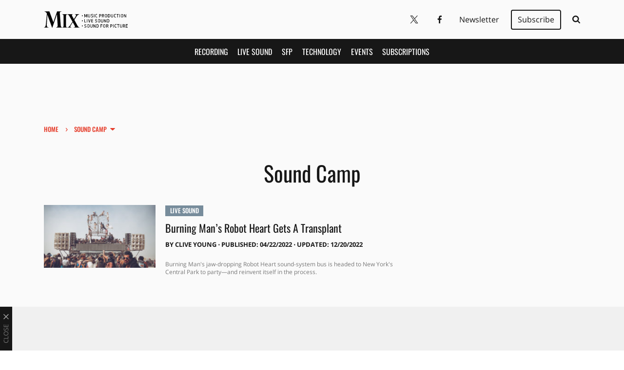

--- FILE ---
content_type: text/html; charset=UTF-8
request_url: https://www.mixonline.com/tag/sound-camp
body_size: 13568
content:
<!doctype html>
<html lang="en-US">
	<!--[if gte IE 8]><html lang="en-US" class="ie"><![endif]-->

	<head>
		<meta charset="UTF-8">

		<!-- Mobile -->
		<meta name="HandheldFriendly" content="True">
		<meta name="MobileOptimized" content="320">
		<meta name="viewport" content="width=device-width, minimum-scale=1, initial-scale=1">

		<!-- IE -->
		<meta http-equiv="X-UA-Compatible" content="IE=Edge">
		<meta http-equiv="cleartype" content="on">

		
		<meta name='robots' content='index, follow, max-image-preview:large, max-snippet:-1, max-video-preview:-1' />

	<!-- This site is optimized with the Yoast SEO plugin v26.7 - https://yoast.com/wordpress/plugins/seo/ -->
	<title>Sound Camp - Mixonline</title>
	<link rel="canonical" href="https://www.mixonline.com/tag/sound-camp" />
	<meta property="og:locale" content="en_US" />
	<meta property="og:type" content="article" />
	<meta property="og:title" content="Sound Camp - Mixonline" />
	<meta property="og:url" content="https://www.mixonline.com/tag/sound-camp" />
	<meta property="og:site_name" content="Mixonline" />
	<meta name="twitter:card" content="summary_large_image" />
	<meta name="twitter:site" content="@Mix_Magazine" />
	<script type="application/ld+json" class="yoast-schema-graph">{"@context":"https://schema.org","@graph":[{"@type":"CollectionPage","@id":"https://www.mixonline.com/tag/sound-camp","url":"https://www.mixonline.com/tag/sound-camp","name":"Sound Camp - Mixonline","isPartOf":{"@id":"https://www.mixonline.com/#website"},"primaryImageOfPage":{"@id":"https://www.mixonline.com/tag/sound-camp#primaryimage"},"image":{"@id":"https://www.mixonline.com/tag/sound-camp#primaryimage"},"thumbnailUrl":"https://www.mixonline.com/wp-content/uploads/2022/04/2022-04-22-robotheart-Credit-Christian-Lamb-copy.jpg","inLanguage":"en-US"},{"@type":"ImageObject","inLanguage":"en-US","@id":"https://www.mixonline.com/tag/sound-camp#primaryimage","url":"https://www.mixonline.com/wp-content/uploads/2022/04/2022-04-22-robotheart-Credit-Christian-Lamb-copy.jpg","contentUrl":"https://www.mixonline.com/wp-content/uploads/2022/04/2022-04-22-robotheart-Credit-Christian-Lamb-copy.jpg","width":1913,"height":1076,"caption":"The Robot Heart bus is a mainstay of Burning Man, but now it's headed to a very different kind of wilderness—New York City’s Central Park. Photo: Christian Lamb."},{"@type":"WebSite","@id":"https://www.mixonline.com/#website","url":"https://www.mixonline.com/","name":"Mixonline","description":"","potentialAction":[{"@type":"SearchAction","target":{"@type":"EntryPoint","urlTemplate":"https://www.mixonline.com/?s={search_term_string}"},"query-input":{"@type":"PropertyValueSpecification","valueRequired":true,"valueName":"search_term_string"}}],"inLanguage":"en-US"}]}</script>
	<!-- / Yoast SEO plugin. -->


<link rel='dns-prefetch' href='//cdn.parsely.com' />
<link rel="alternate" type="application/rss+xml" title="Mixonline &raquo; Feed" href="https://www.mixonline.com/feed" />
<script type="text/javascript" id="wpp-js" src="https://www.mixonline.com/wp-content/plugins/wordpress-popular-posts/assets/js/wpp.min.js?ver=7.3.6" data-sampling="0" data-sampling-rate="100" data-api-url="https://www.mixonline.com/wp-json/wordpress-popular-posts" data-post-id="0" data-token="59f0c8d625" data-lang="0" data-debug="0"></script>
<link rel="alternate" type="application/rss+xml" title="Mixonline &raquo; Sound Camp Tag Feed" href="https://www.mixonline.com/tag/sound-camp/feed" />
		
	<style id='wp-img-auto-sizes-contain-inline-css' type='text/css'>
img:is([sizes=auto i],[sizes^="auto," i]){contain-intrinsic-size:3000px 1500px}
/*# sourceURL=wp-img-auto-sizes-contain-inline-css */
</style>
<style id='wp-block-library-inline-css' type='text/css'>
:root{--wp-block-synced-color:#7a00df;--wp-block-synced-color--rgb:122,0,223;--wp-bound-block-color:var(--wp-block-synced-color);--wp-editor-canvas-background:#ddd;--wp-admin-theme-color:#007cba;--wp-admin-theme-color--rgb:0,124,186;--wp-admin-theme-color-darker-10:#006ba1;--wp-admin-theme-color-darker-10--rgb:0,107,160.5;--wp-admin-theme-color-darker-20:#005a87;--wp-admin-theme-color-darker-20--rgb:0,90,135;--wp-admin-border-width-focus:2px}@media (min-resolution:192dpi){:root{--wp-admin-border-width-focus:1.5px}}.wp-element-button{cursor:pointer}:root .has-very-light-gray-background-color{background-color:#eee}:root .has-very-dark-gray-background-color{background-color:#313131}:root .has-very-light-gray-color{color:#eee}:root .has-very-dark-gray-color{color:#313131}:root .has-vivid-green-cyan-to-vivid-cyan-blue-gradient-background{background:linear-gradient(135deg,#00d084,#0693e3)}:root .has-purple-crush-gradient-background{background:linear-gradient(135deg,#34e2e4,#4721fb 50%,#ab1dfe)}:root .has-hazy-dawn-gradient-background{background:linear-gradient(135deg,#faaca8,#dad0ec)}:root .has-subdued-olive-gradient-background{background:linear-gradient(135deg,#fafae1,#67a671)}:root .has-atomic-cream-gradient-background{background:linear-gradient(135deg,#fdd79a,#004a59)}:root .has-nightshade-gradient-background{background:linear-gradient(135deg,#330968,#31cdcf)}:root .has-midnight-gradient-background{background:linear-gradient(135deg,#020381,#2874fc)}:root{--wp--preset--font-size--normal:16px;--wp--preset--font-size--huge:42px}.has-regular-font-size{font-size:1em}.has-larger-font-size{font-size:2.625em}.has-normal-font-size{font-size:var(--wp--preset--font-size--normal)}.has-huge-font-size{font-size:var(--wp--preset--font-size--huge)}.has-text-align-center{text-align:center}.has-text-align-left{text-align:left}.has-text-align-right{text-align:right}.has-fit-text{white-space:nowrap!important}#end-resizable-editor-section{display:none}.aligncenter{clear:both}.items-justified-left{justify-content:flex-start}.items-justified-center{justify-content:center}.items-justified-right{justify-content:flex-end}.items-justified-space-between{justify-content:space-between}.screen-reader-text{border:0;clip-path:inset(50%);height:1px;margin:-1px;overflow:hidden;padding:0;position:absolute;width:1px;word-wrap:normal!important}.screen-reader-text:focus{background-color:#ddd;clip-path:none;color:#444;display:block;font-size:1em;height:auto;left:5px;line-height:normal;padding:15px 23px 14px;text-decoration:none;top:5px;width:auto;z-index:100000}html :where(.has-border-color){border-style:solid}html :where([style*=border-top-color]){border-top-style:solid}html :where([style*=border-right-color]){border-right-style:solid}html :where([style*=border-bottom-color]){border-bottom-style:solid}html :where([style*=border-left-color]){border-left-style:solid}html :where([style*=border-width]){border-style:solid}html :where([style*=border-top-width]){border-top-style:solid}html :where([style*=border-right-width]){border-right-style:solid}html :where([style*=border-bottom-width]){border-bottom-style:solid}html :where([style*=border-left-width]){border-left-style:solid}html :where(img[class*=wp-image-]){height:auto;max-width:100%}:where(figure){margin:0 0 1em}html :where(.is-position-sticky){--wp-admin--admin-bar--position-offset:var(--wp-admin--admin-bar--height,0px)}@media screen and (max-width:600px){html :where(.is-position-sticky){--wp-admin--admin-bar--position-offset:0px}}

/*# sourceURL=wp-block-library-inline-css */
</style><style id='global-styles-inline-css' type='text/css'>
:root{--wp--preset--aspect-ratio--square: 1;--wp--preset--aspect-ratio--4-3: 4/3;--wp--preset--aspect-ratio--3-4: 3/4;--wp--preset--aspect-ratio--3-2: 3/2;--wp--preset--aspect-ratio--2-3: 2/3;--wp--preset--aspect-ratio--16-9: 16/9;--wp--preset--aspect-ratio--9-16: 9/16;--wp--preset--color--black: #000000;--wp--preset--color--cyan-bluish-gray: #abb8c3;--wp--preset--color--white: #ffffff;--wp--preset--color--pale-pink: #f78da7;--wp--preset--color--vivid-red: #cf2e2e;--wp--preset--color--luminous-vivid-orange: #ff6900;--wp--preset--color--luminous-vivid-amber: #fcb900;--wp--preset--color--light-green-cyan: #7bdcb5;--wp--preset--color--vivid-green-cyan: #00d084;--wp--preset--color--pale-cyan-blue: #8ed1fc;--wp--preset--color--vivid-cyan-blue: #0693e3;--wp--preset--color--vivid-purple: #9b51e0;--wp--preset--gradient--vivid-cyan-blue-to-vivid-purple: linear-gradient(135deg,rgb(6,147,227) 0%,rgb(155,81,224) 100%);--wp--preset--gradient--light-green-cyan-to-vivid-green-cyan: linear-gradient(135deg,rgb(122,220,180) 0%,rgb(0,208,130) 100%);--wp--preset--gradient--luminous-vivid-amber-to-luminous-vivid-orange: linear-gradient(135deg,rgb(252,185,0) 0%,rgb(255,105,0) 100%);--wp--preset--gradient--luminous-vivid-orange-to-vivid-red: linear-gradient(135deg,rgb(255,105,0) 0%,rgb(207,46,46) 100%);--wp--preset--gradient--very-light-gray-to-cyan-bluish-gray: linear-gradient(135deg,rgb(238,238,238) 0%,rgb(169,184,195) 100%);--wp--preset--gradient--cool-to-warm-spectrum: linear-gradient(135deg,rgb(74,234,220) 0%,rgb(151,120,209) 20%,rgb(207,42,186) 40%,rgb(238,44,130) 60%,rgb(251,105,98) 80%,rgb(254,248,76) 100%);--wp--preset--gradient--blush-light-purple: linear-gradient(135deg,rgb(255,206,236) 0%,rgb(152,150,240) 100%);--wp--preset--gradient--blush-bordeaux: linear-gradient(135deg,rgb(254,205,165) 0%,rgb(254,45,45) 50%,rgb(107,0,62) 100%);--wp--preset--gradient--luminous-dusk: linear-gradient(135deg,rgb(255,203,112) 0%,rgb(199,81,192) 50%,rgb(65,88,208) 100%);--wp--preset--gradient--pale-ocean: linear-gradient(135deg,rgb(255,245,203) 0%,rgb(182,227,212) 50%,rgb(51,167,181) 100%);--wp--preset--gradient--electric-grass: linear-gradient(135deg,rgb(202,248,128) 0%,rgb(113,206,126) 100%);--wp--preset--gradient--midnight: linear-gradient(135deg,rgb(2,3,129) 0%,rgb(40,116,252) 100%);--wp--preset--font-size--small: 13px;--wp--preset--font-size--medium: 20px;--wp--preset--font-size--large: 36px;--wp--preset--font-size--x-large: 42px;--wp--preset--spacing--20: 0.44rem;--wp--preset--spacing--30: 0.67rem;--wp--preset--spacing--40: 1rem;--wp--preset--spacing--50: 1.5rem;--wp--preset--spacing--60: 2.25rem;--wp--preset--spacing--70: 3.38rem;--wp--preset--spacing--80: 5.06rem;--wp--preset--shadow--natural: 6px 6px 9px rgba(0, 0, 0, 0.2);--wp--preset--shadow--deep: 12px 12px 50px rgba(0, 0, 0, 0.4);--wp--preset--shadow--sharp: 6px 6px 0px rgba(0, 0, 0, 0.2);--wp--preset--shadow--outlined: 6px 6px 0px -3px rgb(255, 255, 255), 6px 6px rgb(0, 0, 0);--wp--preset--shadow--crisp: 6px 6px 0px rgb(0, 0, 0);}:where(.is-layout-flex){gap: 0.5em;}:where(.is-layout-grid){gap: 0.5em;}body .is-layout-flex{display: flex;}.is-layout-flex{flex-wrap: wrap;align-items: center;}.is-layout-flex > :is(*, div){margin: 0;}body .is-layout-grid{display: grid;}.is-layout-grid > :is(*, div){margin: 0;}:where(.wp-block-columns.is-layout-flex){gap: 2em;}:where(.wp-block-columns.is-layout-grid){gap: 2em;}:where(.wp-block-post-template.is-layout-flex){gap: 1.25em;}:where(.wp-block-post-template.is-layout-grid){gap: 1.25em;}.has-black-color{color: var(--wp--preset--color--black) !important;}.has-cyan-bluish-gray-color{color: var(--wp--preset--color--cyan-bluish-gray) !important;}.has-white-color{color: var(--wp--preset--color--white) !important;}.has-pale-pink-color{color: var(--wp--preset--color--pale-pink) !important;}.has-vivid-red-color{color: var(--wp--preset--color--vivid-red) !important;}.has-luminous-vivid-orange-color{color: var(--wp--preset--color--luminous-vivid-orange) !important;}.has-luminous-vivid-amber-color{color: var(--wp--preset--color--luminous-vivid-amber) !important;}.has-light-green-cyan-color{color: var(--wp--preset--color--light-green-cyan) !important;}.has-vivid-green-cyan-color{color: var(--wp--preset--color--vivid-green-cyan) !important;}.has-pale-cyan-blue-color{color: var(--wp--preset--color--pale-cyan-blue) !important;}.has-vivid-cyan-blue-color{color: var(--wp--preset--color--vivid-cyan-blue) !important;}.has-vivid-purple-color{color: var(--wp--preset--color--vivid-purple) !important;}.has-black-background-color{background-color: var(--wp--preset--color--black) !important;}.has-cyan-bluish-gray-background-color{background-color: var(--wp--preset--color--cyan-bluish-gray) !important;}.has-white-background-color{background-color: var(--wp--preset--color--white) !important;}.has-pale-pink-background-color{background-color: var(--wp--preset--color--pale-pink) !important;}.has-vivid-red-background-color{background-color: var(--wp--preset--color--vivid-red) !important;}.has-luminous-vivid-orange-background-color{background-color: var(--wp--preset--color--luminous-vivid-orange) !important;}.has-luminous-vivid-amber-background-color{background-color: var(--wp--preset--color--luminous-vivid-amber) !important;}.has-light-green-cyan-background-color{background-color: var(--wp--preset--color--light-green-cyan) !important;}.has-vivid-green-cyan-background-color{background-color: var(--wp--preset--color--vivid-green-cyan) !important;}.has-pale-cyan-blue-background-color{background-color: var(--wp--preset--color--pale-cyan-blue) !important;}.has-vivid-cyan-blue-background-color{background-color: var(--wp--preset--color--vivid-cyan-blue) !important;}.has-vivid-purple-background-color{background-color: var(--wp--preset--color--vivid-purple) !important;}.has-black-border-color{border-color: var(--wp--preset--color--black) !important;}.has-cyan-bluish-gray-border-color{border-color: var(--wp--preset--color--cyan-bluish-gray) !important;}.has-white-border-color{border-color: var(--wp--preset--color--white) !important;}.has-pale-pink-border-color{border-color: var(--wp--preset--color--pale-pink) !important;}.has-vivid-red-border-color{border-color: var(--wp--preset--color--vivid-red) !important;}.has-luminous-vivid-orange-border-color{border-color: var(--wp--preset--color--luminous-vivid-orange) !important;}.has-luminous-vivid-amber-border-color{border-color: var(--wp--preset--color--luminous-vivid-amber) !important;}.has-light-green-cyan-border-color{border-color: var(--wp--preset--color--light-green-cyan) !important;}.has-vivid-green-cyan-border-color{border-color: var(--wp--preset--color--vivid-green-cyan) !important;}.has-pale-cyan-blue-border-color{border-color: var(--wp--preset--color--pale-cyan-blue) !important;}.has-vivid-cyan-blue-border-color{border-color: var(--wp--preset--color--vivid-cyan-blue) !important;}.has-vivid-purple-border-color{border-color: var(--wp--preset--color--vivid-purple) !important;}.has-vivid-cyan-blue-to-vivid-purple-gradient-background{background: var(--wp--preset--gradient--vivid-cyan-blue-to-vivid-purple) !important;}.has-light-green-cyan-to-vivid-green-cyan-gradient-background{background: var(--wp--preset--gradient--light-green-cyan-to-vivid-green-cyan) !important;}.has-luminous-vivid-amber-to-luminous-vivid-orange-gradient-background{background: var(--wp--preset--gradient--luminous-vivid-amber-to-luminous-vivid-orange) !important;}.has-luminous-vivid-orange-to-vivid-red-gradient-background{background: var(--wp--preset--gradient--luminous-vivid-orange-to-vivid-red) !important;}.has-very-light-gray-to-cyan-bluish-gray-gradient-background{background: var(--wp--preset--gradient--very-light-gray-to-cyan-bluish-gray) !important;}.has-cool-to-warm-spectrum-gradient-background{background: var(--wp--preset--gradient--cool-to-warm-spectrum) !important;}.has-blush-light-purple-gradient-background{background: var(--wp--preset--gradient--blush-light-purple) !important;}.has-blush-bordeaux-gradient-background{background: var(--wp--preset--gradient--blush-bordeaux) !important;}.has-luminous-dusk-gradient-background{background: var(--wp--preset--gradient--luminous-dusk) !important;}.has-pale-ocean-gradient-background{background: var(--wp--preset--gradient--pale-ocean) !important;}.has-electric-grass-gradient-background{background: var(--wp--preset--gradient--electric-grass) !important;}.has-midnight-gradient-background{background: var(--wp--preset--gradient--midnight) !important;}.has-small-font-size{font-size: var(--wp--preset--font-size--small) !important;}.has-medium-font-size{font-size: var(--wp--preset--font-size--medium) !important;}.has-large-font-size{font-size: var(--wp--preset--font-size--large) !important;}.has-x-large-font-size{font-size: var(--wp--preset--font-size--x-large) !important;}
/*# sourceURL=global-styles-inline-css */
</style>

<style id='classic-theme-styles-inline-css' type='text/css'>
/*! This file is auto-generated */
.wp-block-button__link{color:#fff;background-color:#32373c;border-radius:9999px;box-shadow:none;text-decoration:none;padding:calc(.667em + 2px) calc(1.333em + 2px);font-size:1.125em}.wp-block-file__button{background:#32373c;color:#fff;text-decoration:none}
/*# sourceURL=/wp-includes/css/classic-themes.min.css */
</style>
<link rel='stylesheet' id='wordpress-popular-posts-css-css' href='https://www.mixonline.com/wp-content/plugins/wordpress-popular-posts/assets/css/wpp.css' type='text/css' media='all' />
<link rel='stylesheet' id='stylesheet-css' href='https://www.mixonline.com/wp-content/themes/mix/library/min/css/style.css' type='text/css' media='all' />
<link rel='stylesheet' id='wp-paginate-css' href='https://www.mixonline.com/wp-content/plugins/wp-paginate/css/wp-paginate.css' type='text/css' media='screen' />
<script type="text/javascript" src="https://www.mixonline.com/wp-includes/js/jquery/jquery.min.js" id="jquery-core-js"></script>
<script type="text/javascript" src="https://www.mixonline.com/wp-includes/js/jquery/jquery-migrate.min.js" id="jquery-migrate-js"></script>
            <style id="wpp-loading-animation-styles">@-webkit-keyframes bgslide{from{background-position-x:0}to{background-position-x:-200%}}@keyframes bgslide{from{background-position-x:0}to{background-position-x:-200%}}.wpp-widget-block-placeholder,.wpp-shortcode-placeholder{margin:0 auto;width:60px;height:3px;background:#dd3737;background:linear-gradient(90deg,#dd3737 0%,#571313 10%,#dd3737 100%);background-size:200% auto;border-radius:3px;-webkit-animation:bgslide 1s infinite linear;animation:bgslide 1s infinite linear}</style>
            <script type="application/ld+json" class="wp-parsely-metadata">{"@context":"https:\/\/schema.org","@type":"WebPage","headline":"Tagged - Sound Camp","url":"http:\/\/www.mixonline.com\/tag\/sound-camp"}</script>		<script>
			const WPURLS = [];
			WPURLS['siteurl'] = 'https://www.mixonline.com/wp-content/themes/b2b-theme-core';
			WPURLS['ad_code'] = '/10518929/Mix';
			WPURLS['page_id'] = '132380';
		</script>

		
		<!--[if lte IE 9]>
			<script src="https://www.mixonline.com/wp-content/themes/b2b-theme-core/library/min/js/ie.min.js"></script>
		<![endif]-->

		<script>window.template = '/sound-camp';</script>
		<!-- Google Tag Manager -->
<script>(function(w,d,s,l,i){w[l]=w[l]||[];w[l].push({'gtm.start':
new Date().getTime(),event:'gtm.js'});var f=d.getElementsByTagName(s)[0],
j=d.createElement(s),dl=l!='dataLayer'?'&l='+l:'';j.async=true;j.src=
'https://www.googletagmanager.com/gtm.js?id='+i+dl;f.parentNode.insertBefore(j,f);
})(window,document,'script','dataLayer','GTM-N9K8KW9');</script>

		
		<meta name="google-site-verification" content="hmXjrVmWrypflq5mncYOVkbnvVlnxSbKfunHoz2Pkdg" />
			</head>

	<body class="archive tag tag-sound-camp tag-24817 wp-theme-b2b-theme-core wp-child-theme-mix">
		<!-- Google Tag Manager (noscript) -->
<noscript><iframe src="https://www.googletagmanager.com/ns.html?id=GTM-N9K8KW9"
height="0" width="0" style="display:none;visibility:hidden"></iframe></noscript>
		<div id="menu">
	<form class="search-form" role="search" method="get" action="https://www.mixonline.com/" target="_top">
	<div class="search-inputs">
		<input type="search" class="search-field" placeholder="Search" value="" name="s" title="Search" autocomplete="off" autofocus>

		<button type="submit">
			<svg height="26" viewBox="0 0 26 26" width="26" xmlns="http://www.w3.org/2000/svg"><path d="m18 12c0-3.859-3.141-7-7-7s-7 3.141-7 7 3.141 7 7 7 7-3.141 7-7zm8 13c0 1.094-.906 2-2 2-.5296759.0001146-1.0368483-.2141531-1.406-.594l-5.359-5.344c-1.8333193 1.2632598-4.0075945 1.9388406-6.234 1.937-6.078 0-11-4.922-11-11s4.922-11 11-11 11 4.922 11 11c0 2.219-.672 4.406-1.937 6.234l5.359 5.359c.359.359.578.875.578 1.406z" transform="translate(0 -1)"/></svg>		</button>
	</div>

	<div class="toggle-menu-close">
		<svg class="icon-close" height="16" viewBox="0 0 16 16" width="16" xmlns="http://www.w3.org/2000/svg"><path d="m6.5 7.914-5.793-5.794-.707-.705 1.414-1.415.707.707 5.794 5.793 5.792-5.793.707-.707 1.414 1.414-.707.707-5.791 5.794 5.793 5.793.708.707-1.414 1.414-.707-.707-5.796-5.792-5.794 5.79-.706.708-1.414-1.414.707-.707z" fill-rule="evenodd"/></svg>
	</div>
</form>

	<nav role="navigation">
		<div class="menu-menu-slideout-top-container"><ul id="nav-slideout-top" class=""><li id="menu-item-101873" class="menu-item menu-item-type-taxonomy menu-item-object-category menu-item-has-children menu-item-101873 "><a href="https://www.mixonline.com/recording">Recording</a>
<ul class="sub-menu">
	<li id="menu-item-101874" class="menu-item menu-item-type-taxonomy menu-item-object-category menu-item-101874 "><a href="https://www.mixonline.com/recording/classic-tracks">Classic-Tracks</a></li>
	<li id="menu-item-101875" class="menu-item menu-item-type-taxonomy menu-item-object-category menu-item-101875 "><a href="https://www.mixonline.com/recording/facilities">Facilities</a></li>
	<li id="menu-item-101877" class="menu-item menu-item-type-taxonomy menu-item-object-category menu-item-101877 "><a href="https://www.mixonline.com/recording/profiles">Profiles</a></li>
	<li id="menu-item-101880" class="menu-item menu-item-type-post_type menu-item-object-page menu-item-101880 "><a href="https://www.mixonline.com/mix-education-directory">Mix Education Directory</a></li>
</ul>
</li>
<li id="menu-item-101881" class="menu-item menu-item-type-taxonomy menu-item-object-category menu-item-has-children menu-item-101881 "><a href="https://www.mixonline.com/live-sound">Live Sound</a>
<ul class="sub-menu">
	<li id="menu-item-101882" class="menu-item menu-item-type-taxonomy menu-item-object-category menu-item-101882 "><a href="https://www.mixonline.com/live-sound/live-gear">Live Gear</a></li>
	<li id="menu-item-101883" class="menu-item menu-item-type-taxonomy menu-item-object-category menu-item-101883 "><a href="https://www.mixonline.com/live-sound/tours">Tours</a></li>
	<li id="menu-item-101884" class="menu-item menu-item-type-taxonomy menu-item-object-category menu-item-101884 "><a href="https://www.mixonline.com/live-sound/venues">Venues</a></li>
</ul>
</li>
<li id="menu-item-101885" class="menu-item menu-item-type-taxonomy menu-item-object-category menu-item-has-children menu-item-101885 "><a href="https://www.mixonline.com/sfp">SFP</a>
<ul class="sub-menu">
	<li id="menu-item-101886" class="menu-item menu-item-type-taxonomy menu-item-object-category menu-item-101886 "><a href="https://www.mixonline.com/sfp/facilities-0">Facilities</a></li>
	<li id="menu-item-101887" class="menu-item menu-item-type-taxonomy menu-item-object-category menu-item-101887 "><a href="https://www.mixonline.com/sfp/films-tv">Films-TV</a></li>
	<li id="menu-item-101888" class="menu-item menu-item-type-taxonomy menu-item-object-category menu-item-101888 "><a href="https://www.mixonline.com/sfp/games-newmedia">Games-NewMedia</a></li>
</ul>
</li>
<li id="menu-item-101889" class="menu-item menu-item-type-taxonomy menu-item-object-category menu-item-has-children menu-item-101889 "><a href="https://www.mixonline.com/technology">Technology</a>
<ul class="sub-menu">
	<li id="menu-item-101890" class="menu-item menu-item-type-taxonomy menu-item-object-category menu-item-101890 "><a href="https://www.mixonline.com/technology/guides">Guides</a></li>
	<li id="menu-item-101892" class="menu-item menu-item-type-taxonomy menu-item-object-category menu-item-101892 "><a href="https://www.mixonline.com/technology/news-products">New Products</a></li>
	<li id="menu-item-101893" class="menu-item menu-item-type-taxonomy menu-item-object-category menu-item-has-children menu-item-101893 "><a href="https://www.mixonline.com/technology/reviews">Reviews</a>
	<ul class="sub-menu">
		<li id="menu-item-101894" class="menu-item menu-item-type-taxonomy menu-item-object-category menu-item-101894 "><a href="https://www.mixonline.com/technology/reviews/consoles">Consoles</a></li>
		<li id="menu-item-101895" class="menu-item menu-item-type-taxonomy menu-item-object-category menu-item-101895 "><a href="https://www.mixonline.com/technology/reviews/daw-recorders">Daw-Recorders</a></li>
		<li id="menu-item-101896" class="menu-item menu-item-type-taxonomy menu-item-object-category menu-item-101896 "><a href="https://www.mixonline.com/technology/reviews/microphones">Microphones</a></li>
		<li id="menu-item-101897" class="menu-item menu-item-type-taxonomy menu-item-object-category menu-item-101897 "><a href="https://www.mixonline.com/technology/reviews/monitors">Monitors</a></li>
		<li id="menu-item-101898" class="menu-item menu-item-type-taxonomy menu-item-object-category menu-item-101898 "><a href="https://www.mixonline.com/technology/reviews/others">Reviews</a></li>
		<li id="menu-item-101899" class="menu-item menu-item-type-taxonomy menu-item-object-category menu-item-101899 "><a href="https://www.mixonline.com/technology/reviews/outboard-gear">Outboard-Gear</a></li>
		<li id="menu-item-101900" class="menu-item menu-item-type-taxonomy menu-item-object-category menu-item-101900 "><a href="https://www.mixonline.com/technology/reviews/plug-ins">Plug-ins</a></li>
	</ul>
</li>
</ul>
</li>
<li id="menu-item-101902" class="menu-item menu-item-type-taxonomy menu-item-object-category menu-item-has-children menu-item-101902 "><a href="https://www.mixonline.com/events">Events</a>
<ul class="sub-menu">
	<li id="menu-item-101903" class="menu-item menu-item-type-taxonomy menu-item-object-category menu-item-has-children menu-item-101903 "><a href="https://www.mixonline.com/events/video">Video</a>
	<ul class="sub-menu">
		<li id="menu-item-101905" class="menu-item menu-item-type-taxonomy menu-item-object-category menu-item-101905 "><a href="https://www.mixonline.com/events/soundworks-collection">SoundWorks Collection</a></li>
		<li id="menu-item-101906" class="menu-item menu-item-type-taxonomy menu-item-object-category menu-item-101906 "><a href="https://www.mixonline.com/events/sponsored-videos">Sponsored Videos</a></li>
	</ul>
</li>
</ul>
</li>
<li id="menu-item-101907" class="menu-item menu-item-type-custom menu-item-object-custom menu-item-101907 "><a href="https://www2.smartbrief.com/signupSystem/subscribe.action?pageSequence=1&#038;briefName=MIX&#038;campaign=pm_optin_promo_website_MIX">Subscriptions</a></li>
</ul></div>
		<div class="menu-menu-footer-container"><ul id="nav-slideout-bottom" class=""><li id="menu-item-101864" class="menu-item menu-item-type-post_type menu-item-object-page menu-item-101864 "><a href="https://www.mixonline.com/about">About Us</a></li>
<li id="menu-item-101865" class="menu-item menu-item-type-post_type menu-item-object-page menu-item-101865 "><a href="https://www.mixonline.com/contact">Contact Us</a></li>
<li id="menu-item-102004" class="menu-item menu-item-type-post_type menu-item-object-page menu-item-102004 "><a href="https://www.mixonline.com/categories">Categories</a></li>
<li id="menu-item-102003" class="menu-item menu-item-type-post_type menu-item-object-page menu-item-102003 "><a href="https://www.mixonline.com/tags">Tags</a></li>
<li id="menu-item-102005" class="menu-item menu-item-type-post_type menu-item-object-page menu-item-102005 "><a href="https://www.mixonline.com/authors">Authors</a></li>
<li id="menu-item-110352" class="menu-item menu-item-type-post_type menu-item-object-page menu-item-110352 "><a href="https://www.mixonline.com/advertise-with-us">Advertise</a></li>
<li id="menu-item-101867" class="menu-item menu-item-type-custom menu-item-object-custom menu-item-101867 "><a target="_blank" href="https://futureplc.com/privacy-policy/">Privacy Policy</a></li>
<li id="menu-item-105737" class="menu-item menu-item-type-custom menu-item-object-custom menu-item-105737 "><a target="_blank" href="https://futureplc.com/privacy-policy/">California Privacy Rights</a></li>
<li id="menu-item-101868" class="menu-item menu-item-type-custom menu-item-object-custom menu-item-101868 "><a target="_blank" href="https://futureplc.com/terms-conditions/">Terms of Use</a></li>
<li id="menu-item-101869" class="menu-item menu-item-type-custom menu-item-object-custom menu-item-101869 "><a target="_blank" href="http://futureplc.com/cookies-policy/">Ad Choices</a></li>
<li id="menu-item-101870" class="menu-item menu-item-type-custom menu-item-object-custom menu-item-101870 "><a target="_blank" href="https://www2.smartbrief.com/signupSystem/subscribe.action?pageSequence=1&#038;briefName=MIX&#038;campaign=pm_optin_promo_website_MIX">Subscriptions</a></li>
<li id="menu-item-101871" class="menu-item menu-item-type-custom menu-item-object-custom menu-item-101871 "><a href="https://www.mixonline.com/feed">RSS</a></li>
<li id="menu-item-104731" class="menu-item menu-item-type-custom menu-item-object-custom menu-item-104731 "><a href="https://futureplc.com/accessibility-statement/">Accessibility Statement</a></li>
<li id="menu-item-101872" class="privacy-settings-link menu-item menu-item-type-custom menu-item-object-custom menu-item-101872 "><a href="#">Privacy Settings</a></li>
</ul></div>	</nav>

	<div id="slideout-social" class="wrap"><div class="row"><a href="https://twitter.com/Mix_Magazine" target="_blank" rel="noopener" class="social-icon"><svg height="25" viewBox="0 0 25 25" width="25" xmlns="http://www.w3.org/2000/svg"><path d="m14.8808333 10.5870108 9.3083334-10.5870108h-2.205l-8.0858334 9.19067444-6.4533333-9.19067444h-7.445l9.76083333 13.8992506-9.76083333 11.1007494h2.205l8.5333333-9.7077435 6.8166667 9.7077435h7.445m-21.99916667-23.37302248h3.3875l15.59416667 21.82597838h-3.3883333"/></svg></a><a href="https://www.facebook.com/MixMagazine" target="_blank" rel="noopener" class="social-icon"><svg height="26" viewBox="0 0 14 26" width="14" xmlns="http://www.w3.org/2000/svg"><path d="m13.5.19v4.12h-2.5c-1.92 0-2.28.92-2.28 2.25v3h4.58l-.61 4.63h-4v11.81h-4.69v-11.86h-4v-4.62h4v-3.41c0-3.95 2.41-6.11 5.94-6.11 1.1893398-.00545508 2.3779971.05798449 3.56.19z" fill-rule="evenodd"/></svg></a></div></div></div>
		<div id="header-scroll" class="wrap-full hide-nav">
	<div class="wrap">
		<div class="row">
	<div class="col-1 toggle-menu-open">
		<svg class="icon-hamburger" height="19" viewBox="0 0 24 19" width="24" xmlns="http://www.w3.org/2000/svg"><path d="m0 2.67v-2.67h24v2.67zm0 8v-2.67h24v2.67zm0 8v-2.67h24v2.67z"/></svg>
	</div>

    <nav role="navigation" class="col-12">
        <li class="header-logo">
            <a href="https://www.mixonline.com">
                <?xml version="1.0" encoding="utf-8"?>
<svg width="84" height="38" viewBox="0 0 44 20" version="1.1" xmlns="http://www.w3.org/2000/svg" xmlns:xlink="http://www.w3.org/1999/xlink"><g id="Page-1" stroke="none" stroke-width="1" fill="none" fill-rule="evenodd"><g id="logo-mobile" fill="#FFF" fill-rule="nonzero"><path d="M16,0.1 L11.5,13.1 L6.7,0.1 L0.7,0.1 L0.7,0.5 C1.9,0.7 2.9,1.5 3.6,2.8 L2.4,15.4 C2.3,16.9 2,17.9 1.7,18.5 C1.3,19.1 0.8,19.5 0.1,19.5 L0.1,19.9 L5.7,19.9 L5.7,19.5 C5.3,19.5 4.9,19.4 4.5,19.2 C4.2,19 4,18.7 3.8,18.1 C3.6,17.5 3.5,16.7 3.6,15.6 L4.3,4.6 L4.3,4.6 L9.9,20 L10.3,20 L15.8,4 L15.8,4 L16.6,16.6 C16.7,17.7 16.5,18.5 16.2,18.9 C15.8,19.3 15.3,19.5 14.7,19.5 L14.7,19.9 L22.2,19.9 L22.2,19.6 C21.8,19.6 21.1,19.3 20.7,18.2 C20.6,17.7 20.4,17.1 20.4,16.1 L19.4,2.8 C19.3,2.1 19.4,1.6 19.6,1.3 C19.8,1 20,0.8 20.3,0.7 C20.6,0.6 20.9,0.5 21.4,0.5 L21.4,0.1 L16,0.1 L16,0.1 Z M23.4,4.4 C23.7,4.7 23.8,5.3 23.8,6 L23.8,17.4 C23.8,18 23.7,18.5 23.5,18.9 C23.3,19.3 22.9,19.5 22.2,19.5 L22.2,19.8 L28.3,19.8 L28.3,19.5 C27.8,19.5 27.6,19.4 27.4,19.2 C27.2,19 27,18.7 27,18.4 C26.9,18.1 26.9,17.8 26.9,17.4 L26.9,6.1 C26.9,5.5 27,5 27.2,4.6 C27.3,4.2 27.8,4 28.5,4 L28.5,3.6 L22.1,3.6 L22.1,3.9 C22.7,3.9 23.1,4.1 23.4,4.4 L23.4,4.4 Z M37.7,3.6 L37.7,4 C38,4 38.3,4.1 38.6,4.2 C38.8,4.3 38.9,4.6 38.9,5 C38.9,5.4 38.7,5.9 38.3,6.5 C38.3,6.5 38.2,6.6 38.2,6.6 L36.4,9.4 L34.5,6.1 C34.3,5.8 34.2,5.5 34.2,5.3 C34.1,5.1 34.1,5 34.1,4.8 C34.1,4.2 34.5,3.8 35.3,3.8 L35.3,3.6 L28.5,3.6 L28.5,4 C28.6,4 28.7,4 28.9,4.1 C29.1,4.1 29.3,4.2 29.6,4.4 C29.9,4.6 30,4.6 31,6.3 L34.6,12.7 C34.6,12.7 32.8,15.4 32.1,16.5 C31.3,17.6 31.2,17.8 30.6,18.4 C30.3,18.7 30,19 29.5,19.2 C29.1,19.5 28.9,19.6 28.3,19.6 L28.3,19.9 L33.4,19.9 L33.4,19.6 C33.1,19.6 32.8,19.5 32.5,19.3 C32.3,19.2 32.1,18.9 32.1,18.5 C32.1,18.2 32.2,17.8 32.5,17.4 L35,13.5 L37.2,17.4 C37.3,17.7 37.5,17.9 37.5,18 C37.6,18.2 37.6,18.3 37.6,18.5 C37.6,19.2 37,19.6 35.9,19.6 L35.9,19.9 L43.4,19.9 L43.4,19.6 C43,19.5 42.7,19.4 42.3,19.2 C42,19 41.6,18.7 41.4,18.3 C41.1,17.9 40.9,17.5 40.6,17.1 L37,10.5 L39.6,6.4 C40,5.8 40.4,5.3 40.7,5 C41.1,4.7 41.4,4.5 41.6,4.4 C41.9,4.3 42.2,4.2 42.7,4.1 L42.7,3.6 L37.7,3.6 L37.7,3.6 Z" id="Shape"/></g></g></svg>            </a>
        </li>

        <ul id="nav-header" class="row"><li id="menu-item-101856" class="menu-item menu-item-type-taxonomy menu-item-object-category menu-item-101856 "><a href="https://www.mixonline.com/recording">Recording</a></li>
<li id="menu-item-101857" class="menu-item menu-item-type-taxonomy menu-item-object-category menu-item-101857 "><a href="https://www.mixonline.com/live-sound">Live Sound</a></li>
<li id="menu-item-101858" class="menu-item menu-item-type-taxonomy menu-item-object-category menu-item-101858 "><a href="https://www.mixonline.com/sfp">SFP</a></li>
<li id="menu-item-101859" class="menu-item menu-item-type-taxonomy menu-item-object-category menu-item-101859 "><a href="https://www.mixonline.com/technology">Technology</a></li>
<li id="menu-item-101862" class="menu-item menu-item-type-taxonomy menu-item-object-category menu-item-101862 "><a href="https://www.mixonline.com/events">Events</a></li>
<li id="menu-item-101863" class="menu-item menu-item-type-custom menu-item-object-custom menu-item-101863 "><a target="_blank" href="https://www2.smartbrief.com/signupSystem/subscribe.action?pageSequence=1&#038;briefName=MIX&#038;campaign=pm_optin_promo_website_MIX">Subscriptions</a></li>
</ul>    </nav>

	<a href="https://www.mixonline.com/search/" class="col-1 header-search">
		<svg height="26" viewBox="0 0 26 26" width="26" xmlns="http://www.w3.org/2000/svg"><path d="m18 12c0-3.859-3.141-7-7-7s-7 3.141-7 7 3.141 7 7 7 7-3.141 7-7zm8 13c0 1.094-.906 2-2 2-.5296759.0001146-1.0368483-.2141531-1.406-.594l-5.359-5.344c-1.8333193 1.2632598-4.0075945 1.9388406-6.234 1.937-6.078 0-11-4.922-11-11s4.922-11 11-11 11 4.922 11 11c0 2.219-.672 4.406-1.937 6.234l5.359 5.359c.359.359.578.875.578 1.406z" transform="translate(0 -1)"/></svg>	</a>
</div>
	</div>
</div>

		<div id="outdated">
			<h6>Your browser is out-of-date!</h6>

			<p>Update your browser to view this website correctly. <a href="http://outdatedbrowser.com/" id="btnUpdateBrowser">Update my browser now</a></p>

			<p class="last">
				<a href="#" id="btnCloseUpdateBrowser" title="Close">&times;</a>
			</p>
		</div>

		<header class="header">
			<div id="ad-out-of-page" class="site-ad"></div>

<div id="inner-header">
	<div id="header-top" class="wrap-full">
		<div class="wrap">
			<div class="row">
				<div id="header-top-left" class="col-7 header-logo">
					<a href="https://www.mixonline.com">
						<?xml version="1.0" encoding="utf-8"?>
<!-- Generator: Adobe Illustrator 22.1.0, SVG Export Plug-In . SVG Version: 6.00 Build 0)  -->
<svg version="1.1" id="Layer_1" xmlns="http://www.w3.org/2000/svg" xmlns:xlink="http://www.w3.org/1999/xlink" x="0px" y="0px"
	 viewBox="0 0 101.6 20" style="enable-background:new 0 0 101.6 20;" xml:space="preserve">
<style type="text/css">
	.st0{fill:none;stroke:#FFFFFF;stroke-width:0.1643;}
</style>
<g>
	<path d="M16,0.1l-4.5,13l-4.8-13h-6v0.4c1.2,0.2,2.2,1,2.9,2.3L2.4,15.4c-0.1,1.5-0.4,2.5-0.7,3.1c-0.4,0.6-0.9,1-1.6,1v0.4h5.6
		v-0.4c-0.4,0-0.8-0.1-1.2-0.3C4.2,19,4,18.7,3.8,18.1c-0.2-0.6-0.3-1.4-0.2-2.5l0.7-11h0l5.6,15.4h0.4L15.8,4h0l0.8,12.6
		c0.1,1.1-0.1,1.9-0.4,2.3c-0.4,0.4-0.9,0.6-1.5,0.6v0.4h7.5l0-0.3c-0.4,0-1.1-0.3-1.5-1.4c-0.1-0.5-0.3-1.1-0.3-2.1L19.4,2.8
		c-0.1-0.7,0-1.2,0.2-1.5C19.8,1,20,0.8,20.3,0.7c0.3-0.1,0.6-0.2,1.1-0.2V0.1H16L16,0.1z M23.4,4.4c0.3,0.3,0.4,0.9,0.4,1.6v11.4
		c0,0.6-0.1,1.1-0.3,1.5c-0.2,0.4-0.6,0.6-1.3,0.6l0,0.3h6.1v-0.3c-0.5,0-0.7-0.1-0.9-0.3c-0.2-0.2-0.4-0.5-0.4-0.8
		c-0.1-0.3-0.1-0.6-0.1-1V6.1c0-0.6,0.1-1.1,0.3-1.5C27.3,4.2,27.8,4,28.5,4V3.6h-6.4v0.3C22.7,3.9,23.1,4.1,23.4,4.4L23.4,4.4z
		 M37.7,3.6V4C38,4,38.3,4.1,38.6,4.2c0.2,0.1,0.3,0.4,0.3,0.8c0,0.4-0.2,0.9-0.6,1.5c0,0-0.1,0.1-0.1,0.1l-1.8,2.8l-1.9-3.3
		c-0.2-0.3-0.3-0.6-0.3-0.8c-0.1-0.2-0.1-0.3-0.1-0.5c0-0.6,0.4-1,1.2-1V3.6h-6.8V4c0.1,0,0.2,0,0.4,0.1c0.2,0,0.4,0.1,0.7,0.3
		c0.3,0.2,0.4,0.2,1.4,1.9l3.6,6.4c0,0-1.8,2.7-2.5,3.8c-0.8,1.1-0.9,1.3-1.5,1.9c-0.3,0.3-0.6,0.6-1.1,0.8
		c-0.4,0.3-0.6,0.4-1.2,0.4v0.3h5.1v-0.3c-0.3,0-0.6-0.1-0.9-0.3c-0.2-0.1-0.4-0.4-0.4-0.8c0-0.3,0.1-0.7,0.4-1.1l2.5-3.9l2.2,3.9
		c0.1,0.3,0.3,0.5,0.3,0.6c0.1,0.2,0.1,0.3,0.1,0.5c0,0.7-0.6,1.1-1.7,1.1v0.3h7.5v-0.3c-0.4-0.1-0.7-0.2-1.1-0.4
		c-0.3-0.2-0.7-0.5-0.9-0.9c-0.3-0.4-0.5-0.8-0.8-1.2L37,10.5l2.6-4.1c0.4-0.6,0.8-1.1,1.1-1.4c0.4-0.3,0.7-0.5,0.9-0.6
		c0.3-0.1,0.6-0.2,1.1-0.3V3.6H37.7L37.7,3.6z"/>
	<path class="st0" d="M16,0.1l-4.5,13l-4.8-13h-6v0.4c1.2,0.2,2.2,1,2.9,2.3L2.4,15.4c-0.1,1.5-0.4,2.5-0.7,3.1
		c-0.4,0.6-0.9,1-1.6,1v0.4h5.6v-0.4c-0.4,0-0.8-0.1-1.2-0.3C4.2,19,4,18.7,3.8,18.1c-0.2-0.6-0.3-1.4-0.2-2.5l0.7-11h0l5.6,15.4
		h0.4L15.8,4h0l0.8,12.6c0.1,1.1-0.1,1.9-0.4,2.3c-0.4,0.4-0.9,0.6-1.5,0.6v0.4h7.5l0-0.3c-0.4,0-1.1-0.3-1.5-1.4
		c-0.1-0.5-0.3-1.1-0.3-2.1L19.4,2.8c-0.1-0.7,0-1.2,0.2-1.5C19.8,1,20,0.8,20.3,0.7c0.3-0.1,0.6-0.2,1.1-0.2V0.1H16L16,0.1z
		 M23.4,4.4c0.3,0.3,0.4,0.9,0.4,1.6v11.4c0,0.6-0.1,1.1-0.3,1.5c-0.2,0.4-0.6,0.6-1.3,0.6l0,0.3h6.1v-0.3c-0.5,0-0.7-0.1-0.9-0.3
		c-0.2-0.2-0.4-0.5-0.4-0.8c-0.1-0.3-0.1-0.6-0.1-1V6.1c0-0.6,0.1-1.1,0.3-1.5C27.3,4.2,27.8,4,28.5,4V3.6h-6.4v0.3
		C22.7,3.9,23.1,4.1,23.4,4.4L23.4,4.4z M37.7,3.6V4C38,4,38.3,4.1,38.6,4.2c0.2,0.1,0.3,0.4,0.3,0.8c0,0.4-0.2,0.9-0.6,1.5
		c0,0-0.1,0.1-0.1,0.1l-1.8,2.8l-1.9-3.3c-0.2-0.3-0.3-0.6-0.3-0.8c-0.1-0.2-0.1-0.3-0.1-0.5c0-0.6,0.4-1,1.2-1V3.6h-6.8V4
		c0.1,0,0.2,0,0.4,0.1c0.2,0,0.4,0.1,0.7,0.3c0.3,0.2,0.4,0.2,1.4,1.9l3.6,6.4c0,0-1.8,2.7-2.5,3.8c-0.8,1.1-0.9,1.3-1.5,1.9
		c-0.3,0.3-0.6,0.6-1.1,0.8c-0.4,0.3-0.6,0.4-1.2,0.4v0.3h5.1v-0.3c-0.3,0-0.6-0.1-0.9-0.3c-0.2-0.1-0.4-0.4-0.4-0.8
		c0-0.3,0.1-0.7,0.4-1.1l2.5-3.9l2.2,3.9c0.1,0.3,0.3,0.5,0.3,0.6c0.1,0.2,0.1,0.3,0.1,0.5c0,0.7-0.6,1.1-1.7,1.1v0.3h7.5v-0.3
		c-0.4-0.1-0.7-0.2-1.1-0.4c-0.3-0.2-0.7-0.5-0.9-0.9c-0.3-0.4-0.5-0.8-0.8-1.2L37,10.5l2.6-4.1c0.4-0.6,0.8-1.1,1.1-1.4
		c0.4-0.3,0.7-0.5,0.9-0.6c0.3-0.1,0.6-0.2,1.1-0.3V3.6H37.7L37.7,3.6z"/>
	<path d="M46,5.5c0,0.3,0.3,0.6,0.6,0.6s0.6-0.3,0.6-0.6c0-0.3-0.3-0.6-0.6-0.6S46,5.2,46,5.5L46,5.5z"/>
	<path d="M46,11.6c0,0.3,0.3,0.6,0.6,0.6s0.6-0.3,0.6-0.6c0-0.3-0.3-0.6-0.6-0.6S46,11.3,46,11.6L46,11.6z"/>
	<path d="M46,17.8c0,0.3,0.3,0.6,0.6,0.6s0.6-0.3,0.6-0.6c0-0.3-0.3-0.6-0.6-0.6S46,17.5,46,17.8L46,17.8z"/>
	<polygon points="51.9,4.5 51.9,7.5 52.5,7.5 52.5,3.5 51.8,3.5 50.8,6.2 49.8,3.5 49.1,3.5 49.1,7.5 49.6,7.5 49.6,4.5 50.5,6.9 
		51,6.9 51.9,4.5 	"/>
	<path d="M54.8,7.5c0.5,0,1.3-0.2,1.3-1.3V3.5h-0.5v2.7c0,0.7-0.5,0.8-0.8,0.8C54.5,7,54,6.9,54,6.2V3.5h-0.6v2.7
		C53.5,7.3,54.3,7.5,54.8,7.5L54.8,7.5z"/>
	<path d="M58.4,5.2c-0.5-0.1-0.7-0.1-0.7-0.6c0-0.3,0.2-0.6,0.8-0.6c0.4,0,0.7,0.1,1,0.2V3.6c-0.2-0.1-0.5-0.2-1-0.2
		c-1,0-1.3,0.6-1.3,1.1c0,0.7,0.3,1,1.2,1.1C58.9,5.8,59,5.9,59,6.3C59,6.7,58.8,7,58.2,7c-0.5,0-0.9-0.2-1.1-0.3v0.6
		c0.2,0.1,0.7,0.2,1.1,0.2c1,0,1.4-0.5,1.4-1.3C59.6,5.5,59.2,5.3,58.4,5.2L58.4,5.2z"/>
	<polygon points="61.2,7.5 61.2,3.5 60.6,3.5 60.6,7.5 61.2,7.5 	"/>
	<path d="M62.3,5.5c0,1.3,0.4,2,1.5,2c0.4,0,0.7-0.1,0.9-0.2V6.8C64.4,6.9,64.2,7,63.8,7c-0.7,0-1-0.5-1-1.5c0-1,0.3-1.5,1-1.5
		c0.3,0,0.6,0.1,0.8,0.2V3.6c-0.2-0.1-0.4-0.2-0.9-0.2C62.7,3.4,62.3,4.2,62.3,5.5L62.3,5.5z"/>
	<path d="M69.6,4.8c0-0.6-0.3-1.2-1.3-1.2h-1.2v4h0.5V6h0.6C69.2,6,69.6,5.4,69.6,4.8L69.6,4.8z M69,4.8c0,0.3-0.1,0.7-0.7,0.7h-0.7
		V4.1h0.7C68.9,4.1,69,4.5,69,4.8L69,4.8z"/>
	<path d="M72.9,4.7c0-0.7-0.3-1.2-1.3-1.2h-1.2v4h0.6V5.9h0.8l0.7,1.6H73l-0.8-1.7C72.7,5.6,72.9,5.2,72.9,4.7L72.9,4.7z M72.3,4.7
		c0,0.3-0.1,0.6-0.6,0.6h-0.7V4.1h0.7C72.2,4.1,72.3,4.4,72.3,4.7L72.3,4.7z"/>
	<path d="M76.7,5.5c0-1.1-0.2-2-1.4-2c-1.2,0-1.4,0.9-1.4,2c0,1.1,0.2,2,1.4,2C76.4,7.5,76.7,6.6,76.7,5.5L76.7,5.5z M76.1,5.5
		C76.1,6.4,76,7,75.3,7c-0.7,0-0.9-0.6-0.9-1.5c0-0.9,0.2-1.5,0.9-1.5C76,4,76.1,4.6,76.1,5.5L76.1,5.5z"/>
	<path d="M80.3,5.5c0-1.1-0.3-2-1.6-2h-1.1v4h1.1C80,7.5,80.3,6.6,80.3,5.5L80.3,5.5z M79.8,5.5c0,0.9-0.2,1.4-1,1.4h-0.6V4.1h0.6
		C79.5,4.1,79.8,4.6,79.8,5.5L79.8,5.5z"/>
	<path d="M82.6,7.5c0.5,0,1.3-0.2,1.3-1.3V3.5h-0.5v2.7c0,0.7-0.5,0.8-0.8,0.8c-0.3,0-0.8-0.1-0.8-0.8V3.5h-0.6v2.7
		C81.3,7.3,82.1,7.5,82.6,7.5L82.6,7.5z"/>
	<path d="M84.9,5.5c0,1.3,0.4,2,1.5,2c0.4,0,0.7-0.1,0.9-0.2V6.8C87.1,6.9,86.8,7,86.5,7c-0.7,0-1-0.5-1-1.5c0-1,0.3-1.5,1-1.5
		c0.3,0,0.5,0.1,0.8,0.2V3.6c-0.2-0.1-0.4-0.2-0.9-0.2C85.4,3.4,84.9,4.2,84.9,5.5L84.9,5.5z"/>
	<polygon points="90.6,4.1 90.6,3.5 88.2,3.5 88.2,4.1 89.1,4.1 89.1,7.5 89.7,7.5 89.7,4.1 90.6,4.1 	"/>
	<polygon points="92.1,7.5 92.1,3.5 91.6,3.5 91.6,7.5 92.1,7.5 	"/>
	<path d="M96.1,5.5c0-1.1-0.2-2-1.4-2c-1.2,0-1.4,0.9-1.4,2c0,1.1,0.2,2,1.4,2C95.8,7.5,96.1,6.6,96.1,5.5L96.1,5.5z M95.5,5.5
		c0,0.9-0.2,1.5-0.9,1.5s-0.9-0.6-0.9-1.5c0-0.9,0.2-1.5,0.9-1.5S95.5,4.6,95.5,5.5L95.5,5.5z"/>
	<polygon points="99.7,7.5 99.7,3.5 99.2,3.5 99.2,6.3 97.6,3.5 97.1,3.5 97.1,7.5 97.6,7.5 97.6,4.7 99.2,7.5 99.7,7.5 	"/>
	<polygon points="49.6,9.7 49.1,9.7 49.1,13.6 51.2,13.6 51.2,13.1 49.6,13.1 49.6,9.7 	"/>
	<polygon points="52.7,13.6 52.7,9.7 52.2,9.7 52.2,13.6 52.7,13.6 	"/>
	<polygon points="56,9.7 55.1,12.9 54.3,9.7 53.7,9.7 54.8,13.7 55.4,13.7 56.6,9.7 56,9.7 	"/>
	<polygon points="59.5,11.3 58,11.3 58,10.2 59.7,10.2 59.7,9.7 57.4,9.7 57.4,13.6 59.7,13.6 59.7,13.1 58,13.1 58,11.9 59.5,11.9 
		59.5,11.3 	"/>
	<path d="M63.3,11.3c-0.5-0.1-0.7-0.1-0.7-0.6c0-0.3,0.2-0.6,0.8-0.6c0.4,0,0.7,0.1,1,0.2V9.8c-0.2-0.1-0.5-0.2-1-0.2
		c-1,0-1.3,0.6-1.3,1.1c0,0.7,0.3,1,1.2,1.1c0.5,0.1,0.7,0.2,0.7,0.6c0,0.4-0.2,0.7-0.9,0.7c-0.5,0-0.9-0.2-1.1-0.3v0.6
		c0.3,0.1,0.7,0.2,1.1,0.2c1,0,1.4-0.5,1.4-1.3C64.5,11.6,64.1,11.4,63.3,11.3L63.3,11.3z"/>
	<path d="M68.3,11.6c0-1.1-0.2-2-1.4-2c-1.2,0-1.4,0.9-1.4,2c0,1.1,0.2,2,1.4,2C68,13.7,68.3,12.8,68.3,11.6L68.3,11.6z M67.7,11.6
		c0,0.9-0.2,1.5-0.9,1.5c-0.7,0-0.9-0.6-0.9-1.5c0-0.9,0.2-1.5,0.9-1.5C67.5,10.1,67.7,10.7,67.7,11.6L67.7,11.6z"/>
	<path d="M70.6,13.7c0.5,0,1.3-0.2,1.3-1.3V9.7h-0.6v2.7c0,0.7-0.5,0.8-0.8,0.8c-0.3,0-0.8-0.1-0.8-0.8V9.7h-0.6v2.7
		C69.2,13.5,70.1,13.7,70.6,13.7L70.6,13.7z"/>
	<polygon points="75.6,13.6 75.6,9.7 75,9.7 75,12.5 73.4,9.7 72.9,9.7 72.9,13.6 73.5,13.6 73.5,10.8 75.1,13.6 75.6,13.6 	"/>
	<path d="M79.3,11.6c0-1.1-0.3-2-1.6-2h-1.1v4h1.1C78.9,13.6,79.3,12.8,79.3,11.6L79.3,11.6z M78.7,11.6c0,0.9-0.2,1.4-1,1.4h-0.6
		v-2.9h0.6C78.5,10.2,78.7,10.8,78.7,11.6L78.7,11.6z"/>
	<path d="M50.3,17.5c-0.5-0.1-0.7-0.1-0.7-0.6c0-0.3,0.2-0.6,0.8-0.6c0.4,0,0.7,0.1,1,0.2V16c-0.2-0.1-0.5-0.2-1-0.2
		c-1,0-1.3,0.6-1.3,1.1c0,0.7,0.3,1,1.2,1.1c0.5,0.1,0.7,0.2,0.7,0.6c0,0.4-0.2,0.7-0.9,0.7c-0.5,0-0.9-0.2-1.1-0.3v0.6
		c0.2,0.1,0.7,0.2,1.1,0.2c1,0,1.4-0.5,1.4-1.3C51.5,17.8,51.1,17.6,50.3,17.5L50.3,17.5z"/>
	<path d="M55.3,17.8c0-1.1-0.2-2-1.4-2s-1.4,0.9-1.4,2c0,1.1,0.2,2,1.4,2S55.3,18.9,55.3,17.8L55.3,17.8z M54.7,17.8
		c0,0.9-0.2,1.5-0.9,1.5c-0.7,0-0.9-0.6-0.9-1.5c0-0.9,0.2-1.5,0.9-1.5C54.6,16.3,54.7,16.9,54.7,17.8L54.7,17.8z"/>
	<path d="M57.6,19.8c0.5,0,1.3-0.2,1.3-1.3v-2.7h-0.6v2.7c0,0.7-0.5,0.8-0.8,0.8c-0.3,0-0.8-0.1-0.8-0.8v-2.7h-0.5v2.7
		C56.3,19.6,57.1,19.8,57.6,19.8L57.6,19.8z"/>
	<polygon points="62.6,19.8 62.6,15.8 62.1,15.8 62.1,18.6 60.5,15.8 60,15.8 60,19.8 60.5,19.8 60.5,17 62.1,19.8 62.6,19.8 	"/>
	<path d="M66.3,17.8c0-1.1-0.3-2-1.6-2h-1.1v4h1.1C66,19.8,66.3,18.9,66.3,17.8L66.3,17.8z M65.7,17.8c0,0.9-0.2,1.4-1,1.4h-0.6
		v-2.9h0.6C65.5,16.4,65.7,16.9,65.7,17.8L65.7,17.8z"/>
	<polygon points="70.8,17.5 69.3,17.5 69.3,16.4 70.9,16.4 70.9,15.8 68.7,15.8 68.7,19.8 69.3,19.8 69.3,18 70.8,18 70.8,17.5 	"/>
	<path d="M74.6,17.8c0-1.1-0.2-2-1.4-2c-1.2,0-1.4,0.9-1.4,2c0,1.1,0.2,2,1.4,2C74.4,19.8,74.6,18.9,74.6,17.8L74.6,17.8z
		 M74.1,17.8c0,0.9-0.2,1.5-0.9,1.5c-0.7,0-0.9-0.6-0.9-1.5c0-0.9,0.2-1.5,0.9-1.5C73.9,16.3,74.1,16.9,74.1,17.8L74.1,17.8z"/>
	<path d="M78.1,17c0-0.7-0.3-1.2-1.3-1.2h-1.2v4h0.6v-1.6H77l0.7,1.6h0.6l-0.8-1.7C78,17.9,78.1,17.5,78.1,17L78.1,17z M77.5,17
		c0,0.3-0.1,0.6-0.6,0.6h-0.7v-1.3h0.7C77.4,16.4,77.5,16.7,77.5,17L77.5,17z"/>
	<path d="M83,17.1c0-0.6-0.3-1.2-1.3-1.2h-1.2v4h0.6v-1.5h0.6C82.7,18.3,83,17.7,83,17.1L83,17.1z M82.4,17.1c0,0.3-0.1,0.7-0.7,0.7
		h-0.7v-1.4h0.7C82.3,16.4,82.4,16.8,82.4,17.1L82.4,17.1z"/>
	<polygon points="84.5,19.8 84.5,15.8 84,15.8 84,19.8 84.5,19.8 	"/>
	<path d="M85.6,17.8c0,1.3,0.4,2,1.5,2c0.4,0,0.7-0.1,0.9-0.2v-0.6c-0.3,0.1-0.5,0.2-0.8,0.2c-0.7,0-1-0.5-1-1.5c0-1,0.3-1.5,1-1.5
		c0.3,0,0.5,0.1,0.8,0.2v-0.6c-0.2-0.1-0.4-0.2-0.9-0.2C86,15.8,85.6,16.5,85.6,17.8L85.6,17.8z"/>
	<polygon points="91.3,16.4 91.3,15.8 88.8,15.8 88.8,16.4 89.8,16.4 89.8,19.8 90.3,19.8 90.3,16.4 91.3,16.4 	"/>
	<path d="M93.5,19.8c0.5,0,1.3-0.2,1.3-1.3v-2.7h-0.5v2.7c0,0.7-0.5,0.8-0.8,0.8c-0.3,0-0.8-0.1-0.8-0.8v-2.7h-0.5v2.7
		C92.1,19.6,93,19.8,93.5,19.8L93.5,19.8z"/>
	<path d="M98.3,17c0-0.7-0.3-1.2-1.3-1.2h-1.2v4h0.6v-1.6h0.8l0.7,1.6h0.6l-0.8-1.7C98.1,17.9,98.3,17.5,98.3,17L98.3,17z M97.7,17
		c0,0.3-0.1,0.6-0.6,0.6h-0.7v-1.3h0.7C97.6,16.4,97.7,16.7,97.7,17L97.7,17z"/>
	<polygon points="101.4,17.5 99.9,17.5 99.9,16.4 101.6,16.4 101.6,15.8 99.3,15.8 99.3,19.8 101.6,19.8 101.6,19.2 99.9,19.2 
		99.9,18 101.4,18 101.4,17.5 	"/>
</g>
</svg>
					</a>
				</div>

				<div id="header-top-right" class="col-5">
					<div class="row">
						<a href="https://twitter.com/Mix_Magazine" target="_blank" rel="noopener" class="social-icon"><svg height="25" viewBox="0 0 25 25" width="25" xmlns="http://www.w3.org/2000/svg"><path d="m14.8808333 10.5870108 9.3083334-10.5870108h-2.205l-8.0858334 9.19067444-6.4533333-9.19067444h-7.445l9.76083333 13.8992506-9.76083333 11.1007494h2.205l8.5333333-9.7077435 6.8166667 9.7077435h7.445m-21.99916667-23.37302248h3.3875l15.59416667 21.82597838h-3.3883333"/></svg></a><a href="https://www.facebook.com/MixMagazine" target="_blank" rel="noopener" class="social-icon"><svg height="26" viewBox="0 0 14 26" width="14" xmlns="http://www.w3.org/2000/svg"><path d="m13.5.19v4.12h-2.5c-1.92 0-2.28.92-2.28 2.25v3h4.58l-.61 4.63h-4v11.81h-4.69v-11.86h-4v-4.62h4v-3.41c0-3.95 2.41-6.11 5.94-6.11 1.1893398-.00545508 2.3779971.05798449 3.56.19z" fill-rule="evenodd"/></svg></a><a href="https://www2.smartbrief.com/signupSystem/subscribe.action?pageSequence=1&briefName=MIX&campaign=pm_optin_promo_website_MIX" target="_blank" rel="noopener" class="social-link">Newsletter</a><a href="https://www.b2bmediaportal.com/dynamicregister20/register2.aspx?fid=mixf20&status=new" target="_blank" rel="noopener" class="social-button">Subscribe</a>
						<a href="https://www.mixonline.com/search/" class="header-search">
							<svg height="26" viewBox="0 0 26 26" width="26" xmlns="http://www.w3.org/2000/svg"><path d="m18 12c0-3.859-3.141-7-7-7s-7 3.141-7 7 3.141 7 7 7 7-3.141 7-7zm8 13c0 1.094-.906 2-2 2-.5296759.0001146-1.0368483-.2141531-1.406-.594l-5.359-5.344c-1.8333193 1.2632598-4.0075945 1.9388406-6.234 1.937-6.078 0-11-4.922-11-11s4.922-11 11-11 11 4.922 11 11c0 2.219-.672 4.406-1.937 6.234l5.359 5.359c.359.359.578.875.578 1.406z" transform="translate(0 -1)"/></svg>						</a>
					</div>
				</div>
			</div>
		</div>
	</div>

	<div id="header-bottom" class="wrap-full">
		<div class="wrap">
			<div class="row">
	<div class="col-1 toggle-menu-open">
		<svg class="icon-hamburger" height="19" viewBox="0 0 24 19" width="24" xmlns="http://www.w3.org/2000/svg"><path d="m0 2.67v-2.67h24v2.67zm0 8v-2.67h24v2.67zm0 8v-2.67h24v2.67z"/></svg>
	</div>

    <nav role="navigation" class="col-12">
        <li class="header-logo">
            <a href="https://www.mixonline.com">
                <?xml version="1.0" encoding="utf-8"?>
<svg width="84" height="38" viewBox="0 0 44 20" version="1.1" xmlns="http://www.w3.org/2000/svg" xmlns:xlink="http://www.w3.org/1999/xlink"><g id="Page-1" stroke="none" stroke-width="1" fill="none" fill-rule="evenodd"><g id="logo-mobile" fill="#FFF" fill-rule="nonzero"><path d="M16,0.1 L11.5,13.1 L6.7,0.1 L0.7,0.1 L0.7,0.5 C1.9,0.7 2.9,1.5 3.6,2.8 L2.4,15.4 C2.3,16.9 2,17.9 1.7,18.5 C1.3,19.1 0.8,19.5 0.1,19.5 L0.1,19.9 L5.7,19.9 L5.7,19.5 C5.3,19.5 4.9,19.4 4.5,19.2 C4.2,19 4,18.7 3.8,18.1 C3.6,17.5 3.5,16.7 3.6,15.6 L4.3,4.6 L4.3,4.6 L9.9,20 L10.3,20 L15.8,4 L15.8,4 L16.6,16.6 C16.7,17.7 16.5,18.5 16.2,18.9 C15.8,19.3 15.3,19.5 14.7,19.5 L14.7,19.9 L22.2,19.9 L22.2,19.6 C21.8,19.6 21.1,19.3 20.7,18.2 C20.6,17.7 20.4,17.1 20.4,16.1 L19.4,2.8 C19.3,2.1 19.4,1.6 19.6,1.3 C19.8,1 20,0.8 20.3,0.7 C20.6,0.6 20.9,0.5 21.4,0.5 L21.4,0.1 L16,0.1 L16,0.1 Z M23.4,4.4 C23.7,4.7 23.8,5.3 23.8,6 L23.8,17.4 C23.8,18 23.7,18.5 23.5,18.9 C23.3,19.3 22.9,19.5 22.2,19.5 L22.2,19.8 L28.3,19.8 L28.3,19.5 C27.8,19.5 27.6,19.4 27.4,19.2 C27.2,19 27,18.7 27,18.4 C26.9,18.1 26.9,17.8 26.9,17.4 L26.9,6.1 C26.9,5.5 27,5 27.2,4.6 C27.3,4.2 27.8,4 28.5,4 L28.5,3.6 L22.1,3.6 L22.1,3.9 C22.7,3.9 23.1,4.1 23.4,4.4 L23.4,4.4 Z M37.7,3.6 L37.7,4 C38,4 38.3,4.1 38.6,4.2 C38.8,4.3 38.9,4.6 38.9,5 C38.9,5.4 38.7,5.9 38.3,6.5 C38.3,6.5 38.2,6.6 38.2,6.6 L36.4,9.4 L34.5,6.1 C34.3,5.8 34.2,5.5 34.2,5.3 C34.1,5.1 34.1,5 34.1,4.8 C34.1,4.2 34.5,3.8 35.3,3.8 L35.3,3.6 L28.5,3.6 L28.5,4 C28.6,4 28.7,4 28.9,4.1 C29.1,4.1 29.3,4.2 29.6,4.4 C29.9,4.6 30,4.6 31,6.3 L34.6,12.7 C34.6,12.7 32.8,15.4 32.1,16.5 C31.3,17.6 31.2,17.8 30.6,18.4 C30.3,18.7 30,19 29.5,19.2 C29.1,19.5 28.9,19.6 28.3,19.6 L28.3,19.9 L33.4,19.9 L33.4,19.6 C33.1,19.6 32.8,19.5 32.5,19.3 C32.3,19.2 32.1,18.9 32.1,18.5 C32.1,18.2 32.2,17.8 32.5,17.4 L35,13.5 L37.2,17.4 C37.3,17.7 37.5,17.9 37.5,18 C37.6,18.2 37.6,18.3 37.6,18.5 C37.6,19.2 37,19.6 35.9,19.6 L35.9,19.9 L43.4,19.9 L43.4,19.6 C43,19.5 42.7,19.4 42.3,19.2 C42,19 41.6,18.7 41.4,18.3 C41.1,17.9 40.9,17.5 40.6,17.1 L37,10.5 L39.6,6.4 C40,5.8 40.4,5.3 40.7,5 C41.1,4.7 41.4,4.5 41.6,4.4 C41.9,4.3 42.2,4.2 42.7,4.1 L42.7,3.6 L37.7,3.6 L37.7,3.6 Z" id="Shape"/></g></g></svg>            </a>
        </li>

        <ul id="nav-header" class="row"><li class="menu-item menu-item-type-taxonomy menu-item-object-category menu-item-101856 "><a href="https://www.mixonline.com/recording">Recording</a></li>
<li class="menu-item menu-item-type-taxonomy menu-item-object-category menu-item-101857 "><a href="https://www.mixonline.com/live-sound">Live Sound</a></li>
<li class="menu-item menu-item-type-taxonomy menu-item-object-category menu-item-101858 "><a href="https://www.mixonline.com/sfp">SFP</a></li>
<li class="menu-item menu-item-type-taxonomy menu-item-object-category menu-item-101859 "><a href="https://www.mixonline.com/technology">Technology</a></li>
<li class="menu-item menu-item-type-taxonomy menu-item-object-category menu-item-101862 "><a href="https://www.mixonline.com/events">Events</a></li>
<li class="menu-item menu-item-type-custom menu-item-object-custom menu-item-101863 "><a target="_blank" href="https://www2.smartbrief.com/signupSystem/subscribe.action?pageSequence=1&#038;briefName=MIX&#038;campaign=pm_optin_promo_website_MIX">Subscriptions</a></li>
</ul>    </nav>

	<a href="https://www.mixonline.com/search/" class="col-1 header-search">
		<svg height="26" viewBox="0 0 26 26" width="26" xmlns="http://www.w3.org/2000/svg"><path d="m18 12c0-3.859-3.141-7-7-7s-7 3.141-7 7 3.141 7 7 7 7-3.141 7-7zm8 13c0 1.094-.906 2-2 2-.5296759.0001146-1.0368483-.2141531-1.406-.594l-5.359-5.344c-1.8333193 1.2632598-4.0075945 1.9388406-6.234 1.937-6.078 0-11-4.922-11-11s4.922-11 11-11 11 4.922 11 11c0 2.219-.672 4.406-1.937 6.234l5.359 5.359c.359.359.578.875.578 1.406z" transform="translate(0 -1)"/></svg>	</a>
</div>
		</div>
	</div>
</div>

<div id="ad-header" class="site-ad wrap"></div>
		</header>

	<div id="content">
		<div id="inner-content">
				<div id="breadcrumbs">
		<div class="wrap">
			<div class="row">
				<div class="col-12">
					<p>
						<a href="https://www.mixonline.com">Home</a>

						<span class="breadcrumb-separator">&#8250;</span>

						<a href="#show-sub-categories">Sound Camp</a><span class="breadcrumb-nav-icon"><svg height="9" viewBox="0 0 16 9" width="16" xmlns="http://www.w3.org/2000/svg"><path d="m16 1c-.0010716.26460816-.1080283.51777494-.297.703l-7 7c-.187.187-.438.297-.703.297s-.516-.109-.703-.297l-7-7c-.18841056-.18560645-.29526375-.43852831-.297-.703 0-.547.453-1 1-1h14c.547 0 1 .453 1 1z" fill-rule="evenodd"/></svg></span><ul class="nav-breadcrumb"><li><a href="https://www.mixonline.com/archive">archive</a></li><li><a href="https://www.mixonline.com/archives">Archives</a></li><li><a href="https://www.mixonline.com/blog">Blog</a></li><li><a href="https://www.mixonline.com/pro-sound-news-blog">Blogs</a></li><li><a href="https://www.mixonline.com/business">Business</a></li><li><a href="https://www.mixonline.com/events">Events</a></li><li><a href="https://www.mixonline.com/gear-and-technology">Gear and Technology</a></li><li><a href="https://www.mixonline.com/international">International</a></li><li><a href="https://www.mixonline.com/issue-type">issue_type</a></li><li><a href="https://www.mixonline.com/live-sound">Live Sound</a></li><li><a href="https://www.mixonline.com/native">Native</a></li><li><a href="https://www.mixonline.com/needtoknow">Need to Know</a></li><li><a href="https://www.mixonline.com/news">news</a></li><li><a href="https://www.mixonline.com/post-and-broadcast">Post and Broadcast</a></li><li><a href="https://www.mixonline.com/post-type">post-type</a></li><li><a href="https://www.mixonline.com/recording">Recording</a></li><li><a href="https://www.mixonline.com/sfp">SFP</a></li><li><a href="https://www.mixonline.com/technology">Technology</a></li><li><a href="https://www.mixonline.com/the-wire">The Wire</a></li><li><a href="https://www.mixonline.com/uncategorized">Uncategorized</a></li></ul>					</p>
				</div>
			</div>
		</div>
	</div>

			<div class="wrap">
				<div class="row">
					<div class="col-12">
						<h1 class="archive-title">Sound Camp</h1>					</div>
				</div>
			</div>

			<div class="wrap article-container">
	<div class="row">
		<div class="col-8 post-list">
<article id="post-132380" class="col-12 post-row post-132380 post type-post status-publish format-standard has-post-thumbnail hentry category-live-sound category-venues tag-burning-man tag-central-park tag-christian-lamb tag-fare-forward tag-festival tag-george-geo-mueller tag-john-dill tag-nicolas-de-panam tag-robot-heart tag-sound-camp">
	<div class="row">
		<div class="col-4">
			<a href="https://www.mixonline.com/live-sound/venues/burning-mans-robot-heart-gets-a-transplant">
				<img width="241" height="136" src="https://www.mixonline.com/wp-content/uploads/2022/04/2022-04-22-robotheart-Credit-Christian-Lamb-copy-241x136.jpg" class="attachment-featured-row size-featured-row wp-post-image" alt="The Robot Heart bus is a mainstay of Burning Man, but now it&#039;s headed to a very different kind of wilderness—New York City’s Central Park. Photo: Christian Lamb." decoding="async" srcset="https://www.mixonline.com/wp-content/uploads/2022/04/2022-04-22-robotheart-Credit-Christian-Lamb-copy-241x136.jpg 241w, https://www.mixonline.com/wp-content/uploads/2022/04/2022-04-22-robotheart-Credit-Christian-Lamb-copy-353x199.jpg 353w, https://www.mixonline.com/wp-content/uploads/2022/04/2022-04-22-robotheart-Credit-Christian-Lamb-copy-726x408.jpg 726w, https://www.mixonline.com/wp-content/uploads/2022/04/2022-04-22-robotheart-Credit-Christian-Lamb-copy-768x432.jpg 768w, https://www.mixonline.com/wp-content/uploads/2022/04/2022-04-22-robotheart-Credit-Christian-Lamb-copy-1536x864.jpg 1536w, https://www.mixonline.com/wp-content/uploads/2022/04/2022-04-22-robotheart-Credit-Christian-Lamb-copy.jpg 1913w" sizes="(max-width: 241px) 100vw, 241px" />			</a>
		</div>

		<div class="col-8">
						<a href="https://www.mixonline.com/live-sound" class="label-category">Live Sound</a>
		
			<a href="https://www.mixonline.com/live-sound/venues/burning-mans-robot-heart-gets-a-transplant" class="post-title"><h2>Burning Man’s Robot Heart Gets A Transplant</h2></a>

				<p class="byline vcard">By <a href="https://www.mixonline.com/author/clive-young-2" title="Posts by Clive Young" rel="author">Clive Young</a> &#8901;
					<time class="updated" datetime="04/22/2022">
						Published: 04/22/2022 &#8901; Updated: 12/20/2022					</time>
				</p>
				
			<p class="excerpt">Burning Man's jaw-dropping Robot Heart sound-system bus is headed to New York's Central Park to party—and reinvent itself in the process.</p>		</div>
	</div>
</article>
	</div>
</div>

<div id="future-load-more" class="wrap">
	<div class="row">
		<div class="col-12">
			<div class="navigation"></div>		</div>
	</div>
</div>
		</div>
	</div>

	<div id="pagination-archive">
			</div>
		<footer class="footer">
			<div id="inner-footer" class="wrap">
				<div class="row grid-center">
					<div class="col-12">
														<nav role="navigation" class="row grid-center">
									<div class="col-12"><ul id="nav-footer" class="row"><li class="menu-item menu-item-type-post_type menu-item-object-page menu-item-101864 "><a href="https://www.mixonline.com/about">About Us</a></li>
<li class="menu-item menu-item-type-post_type menu-item-object-page menu-item-101865 "><a href="https://www.mixonline.com/contact">Contact Us</a></li>
<li class="menu-item menu-item-type-post_type menu-item-object-page menu-item-102004 "><a href="https://www.mixonline.com/categories">Categories</a></li>
<li class="menu-item menu-item-type-post_type menu-item-object-page menu-item-102003 "><a href="https://www.mixonline.com/tags">Tags</a></li>
<li class="menu-item menu-item-type-post_type menu-item-object-page menu-item-102005 "><a href="https://www.mixonline.com/authors">Authors</a></li>
<li class="menu-item menu-item-type-post_type menu-item-object-page menu-item-110352 "><a href="https://www.mixonline.com/advertise-with-us">Advertise</a></li>
<li class="menu-item menu-item-type-custom menu-item-object-custom menu-item-101867 "><a target="_blank" href="https://futureplc.com/privacy-policy/">Privacy Policy</a></li>
<li class="menu-item menu-item-type-custom menu-item-object-custom menu-item-105737 "><a target="_blank" href="https://futureplc.com/privacy-policy/">California Privacy Rights</a></li>
<li class="menu-item menu-item-type-custom menu-item-object-custom menu-item-101868 "><a target="_blank" href="https://futureplc.com/terms-conditions/">Terms of Use</a></li>
<li class="menu-item menu-item-type-custom menu-item-object-custom menu-item-101869 "><a target="_blank" href="http://futureplc.com/cookies-policy/">Ad Choices</a></li>
<li class="menu-item menu-item-type-custom menu-item-object-custom menu-item-101870 "><a target="_blank" href="https://www2.smartbrief.com/signupSystem/subscribe.action?pageSequence=1&#038;briefName=MIX&#038;campaign=pm_optin_promo_website_MIX">Subscriptions</a></li>
<li class="menu-item menu-item-type-custom menu-item-object-custom menu-item-101871 "><a href="https://www.mixonline.com/feed">RSS</a></li>
<li class="menu-item menu-item-type-custom menu-item-object-custom menu-item-104731 "><a href="https://futureplc.com/accessibility-statement/">Accessibility Statement</a></li>
<li class="privacy-settings-link menu-item menu-item-type-custom menu-item-object-custom menu-item-101872 "><a href="#">Privacy Settings</a></li>
</ul></div>								</nav>
							
						<p class="source-org copyright">&copy; 2026 MIX is part of Future plc, an international media group and leading digital publisher. Visit our corporate site.</p>
					</div>
				</div>
			</div>
		</footer>

		
		<!-- MediaView -->
		<script type="text/javascript">
			var mvID = 'FD738398-D9E0-47FE-8BFA-6EBF468EB346';
		</script>
		<script type="text/javascript" src="https://www.cfmediaview.com/js/MVa.js"></script>
	
<!-- Mixonline - Overlay tag -->
<script type="text/javascript">
	var _mgo={host:'leadintel.io',cdn:'d39ion77s0ucuz.cloudfront.net',place:'1f2n302q'};
	(function() {var j = document.createElement('script');j.type = 'text/javascript';j.async = true;j.src = '//d39ion77s0ucuz.cloudfront.net/in-overlay/loader.js';var h = document.getElementsByTagName('head')[0]||document.getElementsByTagName('body')[0];h.appendChild(j);})();
	var _mev = _mev || [];
</script>

		<div id="ad-fixed-bottom" class="site-ad">
	<div class="ad-close">
		<span>Close</span>

		<svg class="icon-close" height="16" viewBox="0 0 16 16" width="16" xmlns="http://www.w3.org/2000/svg"><path d="m6.5 7.914-5.793-5.794-.707-.705 1.414-1.415.707.707 5.794 5.793 5.792-5.793.707-.707 1.414 1.414-.707.707-5.791 5.794 5.793 5.793.708.707-1.414 1.414-.707-.707-5.796-5.792-5.794 5.79-.706.708-1.414-1.414.707-.707z" fill-rule="evenodd"/></svg>
	</div>
</div>

		<script type="speculationrules">
{"prefetch":[{"source":"document","where":{"and":[{"href_matches":"/*"},{"not":{"href_matches":["/wp-*.php","/wp-admin/*","/wp-content/uploads/*","/wp-content/*","/wp-content/plugins/*","/wp-content/themes/mix/*","/wp-content/themes/b2b-theme-core/*","/*\\?(.+)"]}},{"not":{"selector_matches":"a[rel~=\"nofollow\"]"}},{"not":{"selector_matches":".no-prefetch, .no-prefetch a"}}]},"eagerness":"conservative"}]}
</script>
<script type="text/javascript" src="https://www.mixonline.com/wp-includes/js/dist/hooks.min.js" id="wp-hooks-js"></script>
<script type="text/javascript" src="https://www.mixonline.com/wp-includes/js/dist/i18n.min.js" id="wp-i18n-js"></script>
<script type="text/javascript" id="wp-i18n-js-after">
/* <![CDATA[ */
wp.i18n.setLocaleData( { 'text direction\u0004ltr': [ 'ltr' ] } );
//# sourceURL=wp-i18n-js-after
/* ]]> */
</script>
<script type="text/javascript" src="https://www.mixonline.com/wp-content/plugins/wp-parsely/build/loader.js" id="wp-parsely-loader-js"></script>
<script type="text/javascript" data-parsely-site="mixonline.com" src="https://cdn.parsely.com/keys/mixonline.com/p.js" id="parsely-cfg"></script>
<script type="text/javascript" src="https://www.mixonline.com/wp-content/themes/mix/library/min/js/scripts.min.js" id="js-js"></script>
	</body>
</html>


--- FILE ---
content_type: application/javascript;charset=UTF-8
request_url: https://leadintel.io/track?jsonp=_olay.callbackAdTracking&embed=1&layouts=0&layoutType=overlay&version=3&agencyId=undefined&siteId=undefined&_mpl=1f2n302q&referer=https%3A%2F%2Fwww.mixonline.com%2Ftag%2Fsound-camp&trk=%26_ms%3D38
body_size: 82
content:
_olay.callbackAdTracking({muu:'a7ae9e54-fa75-40f1-a416-ffe58af8ae4f'});